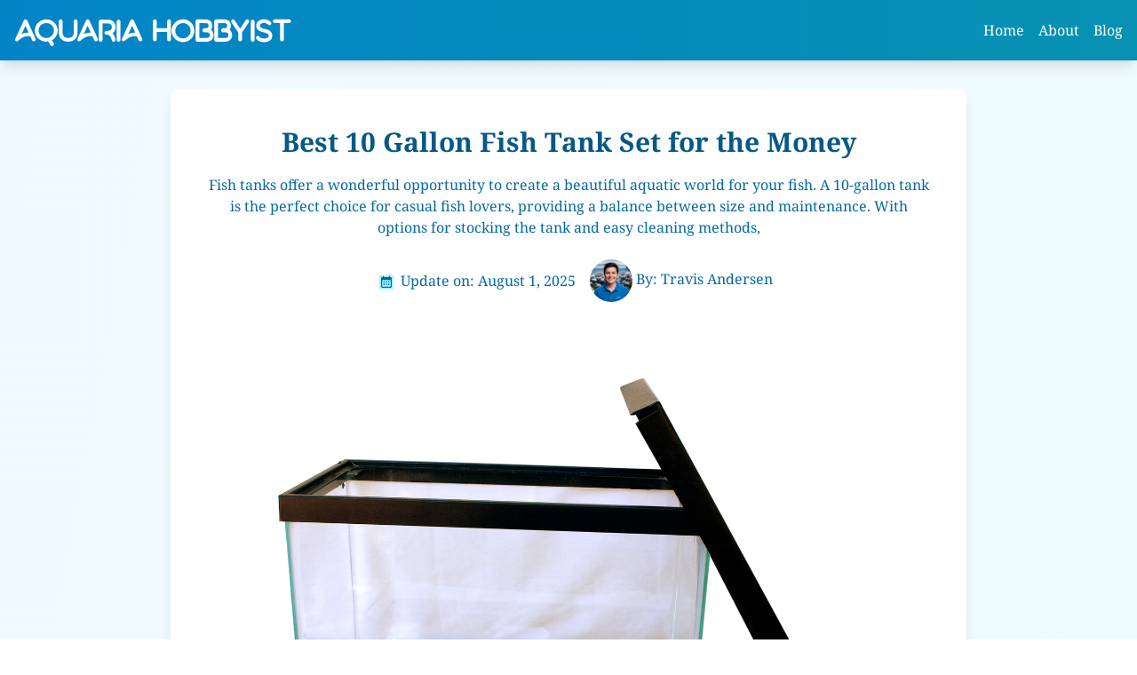

--- FILE ---
content_type: text/html
request_url: https://aquariahobbyist.com/blog/10-gallon-fish-tank/
body_size: 11923
content:
<!DOCTYPE html><html lang="en" data-astro-cid-gjtny2mx> <head><meta charset="UTF-8"><meta name="description" content="Fish tanks offer a wonderful opportunity to create a beautiful aquatic world for your fish. A 10-gallon tank is the perfect choice for casual fish lovers, providing a balance between size and maintenance. With options for stocking the tank and easy cleaning methods,"><meta name="viewport" content="width=device-width initial-scale=1.0 viewport-fit=cover "><link rel="icon" type="image/svg+xml" href="/favicon.svg"><meta name="generator" content="Astro v5.12.4"><!-- Social Media Meta Tags tags --><meta property="og:title" content="Best 10 Gallon Fish Tank Set for the Money | Aquaria Hobbyist"><meta property="og:description" content="Fish tanks offer a wonderful opportunity to create a beautiful aquatic world for your fish. A 10-gallon tank is the perfect choice for casual fish lovers, providing a balance between size and maintenance. With options for stocking the tank and easy cleaning methods,"><meta property="og:type" content="article"><meta property="og:url" content="https://aquariahobbyist.com/blog/10-gallon-fish-tank/"><meta name="twitter:card" content="summary_large_image"><title>Best 10 Gallon Fish Tank Set for the Money - 2025</title><meta name="astro-view-transitions-enabled" content="true"><meta name="astro-view-transitions-fallback" content="animate"><script type="module" src="/_astro/ClientRouter.astro_astro_type_script_index_0_lang.D98dxaWf.js"></script><link rel="preload" href="/fonts/noto-serif-v23-latin-ext-700.woff2" as="font" type="font/woff2" crossorigin><script type="application/ld+json">{"@context":"https://schema.org","@type":"Article","url":"https://aquariahobbyist.com/blog/10-gallon-fish-tank/","@id":"https://aquariahobbyist.com/blog/10-gallon-fish-tank/#article","headline":"Best 10 Gallon Fish Tank Set for the Money","image":"/_astro/10-gallon-Fish-Tank.C_bm5j3C.jpg","datePublished":"2017-06-04T00:00:00.000Z","dateCreated":"2017-06-04T00:00:00.000Z","dateModified":"August 1, 2025","description":"Fish tanks offer a wonderful opportunity to create a beautiful aquatic world for your fish. A 10-gallon tank is the perfect choice for casual fish lovers, providing a balance between size and maintenance. With options for stocking the tank and easy cleaning methods,","author":{"@type":"Person","@id":"#author","name":"Travis Andersen"},"publisher":{"@type":"Organization","name":"Aquaria Hobbyist","logo":{"@type":"ImageObject","url":"https://aquariahobbyist.com/logo.png"}}}</script><link rel="stylesheet" href="/_astro/travis-andersen.DBxg0KGz.css">
<style>.related-post-card[data-astro-cid-yf4km4ap]{display:block;text-decoration:none;color:inherit;height:100%;position:relative}.related-post-card[data-astro-cid-yf4km4ap] article[data-astro-cid-yf4km4ap]{display:flex;flex-direction:column;height:100%}.bg-size-200[data-astro-cid-yf4km4ap]{background-size:200% 100%}.animate-gradient-x[data-astro-cid-yf4km4ap]{animation:gradient-x 3s linear infinite}@keyframes gradient-x{0%{background-position:0% 0%}to{background-position:200% 0%}}.line-clamp-2[data-astro-cid-yf4km4ap]{display:-webkit-box;-webkit-line-clamp:2;-webkit-box-orient:vertical;overflow:hidden}.line-clamp-3[data-astro-cid-yf4km4ap]{display:-webkit-box;-webkit-line-clamp:3;-webkit-box-orient:vertical;overflow:hidden}.related-post-card[data-astro-cid-dpgbfi7r]{display:block;text-decoration:none;color:inherit;height:100%}.related-post-card[data-astro-cid-dpgbfi7r] article[data-astro-cid-dpgbfi7r]{display:flex;flex-direction:column;height:100%}.line-clamp-2[data-astro-cid-dpgbfi7r]{display:-webkit-box;-webkit-line-clamp:2;-webkit-box-orient:vertical;overflow:hidden}.line-clamp-3[data-astro-cid-dpgbfi7r]{display:-webkit-box;-webkit-line-clamp:3;-webkit-box-orient:vertical;overflow:hidden}.experience-box[data-astro-cid-gjtny2mx]{background-color:#f0f7ff;border-left:4px solid #005a9c;padding:1.5rem;margin:2rem 0;border-radius:0 8px 8px 0;box-shadow:0 2px 8px #0000000d}.experience-box[data-astro-cid-gjtny2mx] p[data-astro-cid-gjtny2mx] strong[data-astro-cid-gjtny2mx]{color:#005a9c;font-size:1.1em;display:block;margin-bottom:.75rem}body{font-family:"Noto Serif",serif}
</style></head> <body class="bg-gradient-to-br from-deep-blue-50 to-fresh-aqua-50 min-h-screen overflow-x-hidden" data-astro-cid-gjtny2mx> <header class="bg-gradient-to-r from-deep-blue-600 to-fresh-aqua-600 text-white shadow-lg"> <div class="container mx-auto px-4 py-3 md:py-4"> <div class="flex items-center justify-between"> <a href="/" class="text-2xl md:text-3xl font-bold font-display hover:text-vibrant-coral-300 transition-colors duration-200">
Aquaria Hobbyist
</a> <nav class="hidden md:flex space-x-4"> <a href="/" title="Aquaria Hobbyist Homepage" class="hover:text-vibrant-coral-300 transition-colors duration-200">Home</a> <a href="/about/" title="About Us" class="hover:text-vibrant-coral-300 transition-colors duration-200">About</a> <a href="/blog/" title="Blog" class="hover:text-vibrant-coral-300 transition-colors duration-200">Blog</a> </nav> <button id="menu-button" class="md:hidden text-white focus:outline-none" aria-label="Open menu"> <svg id="menu-icon" xmlns="http://www.w3.org/2000/svg" width="24" height="24" viewBox="0 0 24 24" fill="none" stroke="currentColor" stroke-width="2" stroke-linecap="round" stroke-linejoin="round" class="lucide lucide-menu"><line x1="4" x2="20" y1="12" y2="12"></line><line x1="4" x2="20" y1="6" y2="6"></line><line x1="4" x2="20" y1="18" y2="18"></line></svg> <svg id="close-icon" xmlns="http://www.w3.org/2000/svg" width="24" height="24" viewBox="0 0 24 24" fill="none" stroke="currentColor" stroke-width="2" stroke-linecap="round" stroke-linejoin="round" class="lucide lucide-x hidden"><line x1="18" x2="6" y1="6" y2="18"></line><line x1="6" x2="18" y1="6" y2="18"></line></svg> </button> </div> </div> <nav id="mobile-menu" class="hidden md:hidden bg-deep-blue-700 px-4 py-2"> <a href="/" class="block py-2 hover:text-vibrant-coral-300 transition-colors duration-200">Home</a> <a href="/about" class="block py-2 hover:text-vibrant-coral-300 transition-colors duration-200">About</a> <a href="/blog" class="block py-2 hover:text-vibrant-coral-300 transition-colors duration-200">Blog</a> </nav> </header> <script type="module">const e=document.querySelector(".mobile-menu"),o=document.querySelector(".menu-icon"),n=document.querySelector(".close-icon");e&&o&&n?(e.classList.toggle("hidden"),o.classList.toggle("hidden"),n.classList.toggle("hidden")):console.error("One or more elements are not found in the DOM.");</script> <main class="container mx-auto mt-8 px-4l max-w-4xl" data-astro-cid-gjtny2mx> <article class="main-article bg-white rounded-lg shadow-lg p-6 md:p-10 overflow-x-hidden" data-astro-cid-gjtny2mx> <h1 class="text-3xl font-bold mb-4 text-deep-blue-800 font-sans leading-10 text-center mx-auto" data-astro-cid-gjtny2mx> Best 10 Gallon Fish Tank Set for the Money </h1> <div class="flex justify-center items-center text-deep-blue-700 mb-6" data-astro-cid-gjtny2mx> <span class="text-center" data-astro-cid-gjtny2mx>Fish tanks offer a wonderful opportunity to create a beautiful aquatic world for your fish. A 10-gallon tank is the perfect choice for casual fish lovers, providing a balance between size and maintenance. With options for stocking the tank and easy cleaning methods,</span> </div> <div class="flex justify-center items-center text-center text-deep-blue-700 mb-6" data-astro-cid-gjtny2mx> <p data-astro-cid-gjtny2mx><span class="ml-4 inline" data-astro-cid-gjtny2mx> <svg width="1em" height="1em" class="inline bg-fresh-aqua-200" data-astro-cid-gjtny2mx="true" data-icon="mdi:calendar-month">   <symbol id="ai:mdi:calendar-month" viewBox="0 0 24 24"><path fill="currentColor" d="M9 10v2H7v-2zm4 0v2h-2v-2zm4 0v2h-2v-2zm2-7a2 2 0 0 1 2 2v14a2 2 0 0 1-2 2H5a2 2 0 0 1-2-2V5a2 2 0 0 1 2-2h1V1h2v2h8V1h2v2zm0 16V8H5v11zM9 14v2H7v-2zm4 0v2h-2v-2zm4 0v2h-2v-2z"/></symbol><use href="#ai:mdi:calendar-month"></use>  </svg>&nbsp;
		Update on: August 1, 2025 </span></p> <span class="ml-4" data-astro-cid-gjtny2mx> <picture data-astro-cid-gjtny2mx="true"> <source srcset="/_astro/travis-andersen-author-image.CVfnAD4I.webp" type="image/webp">  <img src="/_astro/travis-andersen-author-image.CVfnAD4I.webp" alt="Travis Andersen" loading="eager" decoding="async" data-astro-cid-gjtny2mx="true" fetchpriority="auto" width="48" height="48" class="inline rounded-full"> </picture>
By: <a href="/about/authors/travis-andersen/" title="Travis Andersen" rel="author" class="" data-astro-cid-gjtny2mx> Travis Andersen </a> </span> </div> <div class="flex justify-center items-center  mb-6" data-astro-cid-gjtny2mx> <picture data-astro-cid-gjtny2mx="true"> <source srcset="/_astro/10-gallon-Fish-Tank.C_bm5j3C.jpg" type="image/webp"><source srcset="/_astro/10-gallon-Fish-Tank.C_bm5j3C.jpg" type="image/avif">  <img src="/_astro/10-gallon-Fish-Tank.C_bm5j3C.jpg" alt="Best 10 Gallon Fish Tank Set for the Money" loading="eager" decoding="async" data-astro-cid-gjtny2mx="true" fetchpriority="auto" width="1600" height="1067"> </picture> </div> <div class="main-content container prose prose-lg mx-auto max-w-4xl " data-astro-cid-gjtny2mx>  <p>Fish make for great pets. They are low maintenance, attractive, inexpensive in most cases, and most landlords allow them over dogs and cats. In order to make your own aquatic world for your fish to live in you will first need a fish tank.</p>
<p>Fish tanks come in almost every size and shape, from tiny half gallon tanks for gold fish and beta fish, to zoo style fish tanks that can house small whales.</p>
<p>For the casual fish lover, a 10 gallon fish tank is the perfect choice.</p>
<p>A 10 gallon tank can fit perfectly on a desk or stand, and is the perfect balance between size and maintenance. Larger fish tanks can be nearly impossible to clean effectively because in order to clean it easily, the water needs to be occasionally removed. The 10 gallon size also makes the tanks perfect for office decorations, since they can fit nicely onto a desk in a cubicle type setting.</p>
<h2 id="best-10-gallon-fish-tank---top-7-recommendations">Best 10 Gallon Fish Tank - Top 7 Recommendations</h2>
<ol>
<li><a href="https://amzn.to/49Tv0JG">Tetra LED Complete Aquarium</a></li>
<li><a href="https://amzn.to/48P7FaZ">Marina LED Aquarium Kit</a></li>
<li><a href="https://amzn.to/43f1ewB">GloFish Aquarium Fish Tank Kit</a></li>
<li><a href="https://amzn.to/3IEmkuI">LAQUAL Rimless Clear Glass Fish Tank</a></li>
<li><a href="https://amzn.to/492RyGY">Fluval Flex 9 Aquarium Kit</a></li>
<li><a href="https://amzn.to/4ceNTIM">Hygger Horizon LED Glass Aquarium Kit</a></li>
<li><a href="https://www.petsupermarket.com/fish/supplies/aquariums-starter-kits/starter-kits/marineland-10-gallon-bio-wheel-led-aquarium-kit/474350234.html">Marineland 10-Gallon Bio-Wheel LED Aquarium Kit</a></li>
</ol>
<h2 id="stocking-options-for-a-10-gallon-fish-tank">Stocking Options For a 10 Gallon Fish Tank</h2>
<p>Here’s a list of the best fish to keep in a 10-gallon fish tank:</p>
<ul>
<li>Guppies and Endlers Livebearers</li>
<li>Small tetras like Ember or Neon Tetras</li>
<li>Dwarf rasboras like Chili Rasboras</li>
<li>Otocinclus Catfish (school of 6+)</li>
<li>Dwarf Corydoras Catfish</li>
<li>Betta fish (alone or with small peaceful tankmates)</li>
<li>Shrimp like Red Cherry Shrimp or Ghost Shrimp</li>
<li>Dwarf Crayfish or Pom Pom Crabs (alone or with fast small fish)</li>
</ul>
<h2 id="10-gallon-fish-tank-measurements">10 Gallon Fish Tank Measurements</h2>
<p>The typical 10 gallon fish tank size is 20 wide, 12 tall, and 10 thick. These are roughly the same dimensions as a medium sized microwave. Hopefully this gives you a good image of exactly how many places you could place the fish tank.</p>
<p>There are also standardized fish tank stands that can be bought for your tank, if you want it to set separate from other furniture. The stands are often pieces of furniture themselves, made with fine craftsmanship and offer places to store items like fish food and chemicals.</p>
<p>After purchasing your 10 gallon fish tank, you need to decide whether or not you want it to be <a href="https://aquariahobbyist.com/setup-freshwater-aquariums/">freshwater</a> or <a href="https://aquariahobbyist.com/saltwater-aquarium-setup/">saltwater</a>. Generally a freshwater fish tank is much easier to deal with, the drawback being the fish are for the most part less colorful.</p>
<p>Saltwater tanks on the other hand make great homes for live coral, sea amenities, starfish, crabs, and other exotic aquarium life.</p>
<p>Keep in mind that usually the more exotic the animal, the more work you will have to put in to maintain their health. Saltwater tanks require constant monitoring of chemical levels such as <a href="https://aquariahobbyist.com/aquarium-water-chemistry/ph-level/">pH</a>, salt content, <a href="https://aquariahobbyist.com/reduce-ammonia-marine-aquariums/">Ammonia</a>, <a href="https://aquariahobbyist.com/aquarium-water-chemistry/lower-nitrate-levels/">Nitrate</a>, <a href="https://aquariahobbyist.com/aquarium-water-chemistry/lower-nitrite/">Nitrites</a>, and chlorine levels. Too much or too little of any certain chemical and your entire fish tank population can fall ill or die.</p>
<p>Freshwater tanks on the other hand require much less work. To clean the tank, simply spoon out your fish, set them in a bowl of water, and scrub the tanks, rocks, and anything else in the tank, refill it with water and put your fish back.</p>
<p>The downside to freshwater fish tanks are the types of fish you can put in them. Freshwater fish tends to be less attractive than fish native to coral reefs.</p>
<h3 id="how-much-does-a-10-gallon-fish-tank-weigh-with-water">How Much Does a 10-Gallon Fish Tank Weigh With Water?</h3>
<p>A filled 10 gallon aquarium weighs about 111 pounds . This includes the weight of the water, tank, gravel, etc. Water weighs about 8.34 pounds per gallon. So 10 gallons of just the water would weigh around 83.4 pounds. The empty glass tank itself weighs around 11 pounds for a standard 20” x 10” x 12” sized 10-gallon aquarium. <a href="https://aquariahobbyist.com/acrylic-aquarium/">Acrylic tanks</a> weigh somewhat less than glass tanks of the same volume.</p>
<h2 id="why-consider-a-10-gallon-fish-tank">Why Consider a 10 Gallon Fish Tank</h2>
<p>A 10 gallon aquarium is a very nice size to have. They are small enough to fit comfortably in a bedroom, the living room of a small apartment or even on a kitchen counter. They are also inexpensive, from about $10 on up to $40 for an aquarium with everything but the fish included.</p>
<p>A 10 gallon aquarium is also one of the lightest weights that you can get, making it suitable to be supported by a sturdy table. That means you can easily move it should you tire of it in one room or want a different location.</p>
<h3 id="easy-to-clean">Easy to clean</h3>
<p>A 10 gallon aquarium is very easy to clean, too. By getting an under gravel filter you’ll only have to thoroughly clean it about once a month, which means rinsing the gravel, scrubbing the sides and changing the water before returning the fish to their home. You should be sure to have a supply of water ready that has sat for 24 hours so that all the chemicals have evaporated.</p>
<p>10 gallons is quite a bit of water, but draining the tank with a siphon is easy. Just move the tank to an area with a sink, get a tub and siphon the water down the drain.</p>
<p>For a beginner, all you really need to start a tank is a 10 gallon fish tank, water, fish, and a pump. The pump serves to help add oxygen to the water. Rocks are often added to the bottom for aesthetics and to help hide and dissolve the fish droppings.</p>
<p>If you browse online or at a local fish store you will notice thousands of other fun decorations like little ceramic castles and divers you can put into your tank to give it life and a story. In my opinion this is the greatest part of owning an aquarium, you are making a fun little world for your fish to live in. You can find fish tanks at your local pet store, or many online shops.</p>
<h2 id="the-downsides-of-a-10-gallon-fish-tank">The Downsides of a 10 Gallon Fish Tank</h2>
<p><img alt="10 gallon fish tank stand" loading="lazy" decoding="async" fetchpriority="auto" width="300" height="279" src="/_astro/10-gallon-fish-tank-size-300x279.CdqiL4iH_ZaOoOL.webp" ></p>
<p>There are a few disadvantages to a 10 gallon aquarium.</p>
<p>A healthy aquarium should have no more than one fish per gallon so you will be limited in your choices. You will need to stock it with fish that stay small.</p>
<p>Many of the more active fish such as Swordtails and Zebras won’t have enough space and tend to get nervous or aggressive in a 10 gallon aquarium.</p>
<p>Since it is one of the smallest tanks the temperature is affected rapidly; if your heater should malfunction you won’t have long until the water becomes too cold for your fish to live in.</p>
<p>Also, any pollutants or <a href="https://aquariahobbyist.com/aquarium-water-chemistry/">chemical imbalances</a> will affect the fish very quickly.</p>
<p>Cardinal or Neon tetras are a very good fit for an aquarium of this size. They are small schooling fish so they will add movement and brilliant color to your tank. A couple of fancy male guppies will enjoy that size tank, as will a few Rose Barbs or Mollies. Mollies are beautiful fish whose velvety black color add a lot to a tank but unless you want dozens of them within a very short time, confine yourself to either males or females!</p>
<p>You don’t have to confine yourself to a rectangular 10 gallon aquarium, either. You can get them in a hexagon shape, with a bow front which is quite attractive and even round. They come in acrylic or glass. With an attractive stand, a pleasing color variation of fish and a nice background your aquarium will be a real showpiece!</p>
<h3 id="how-often-should-you-clean-a-10-gallon-fish-tank">How Often Should You Clean a 10-Gallon Fish Tank?</h3>
<p>A 10 gallon fish tank should undergo a partial water change of 25-30% every 7-10 days. This helps remove excess waste, replenish essential minerals, and maintain optimal water quality. However, the frequency may vary depending on factors such as the number of fish, the type of fish, the presence of live plants, and the efficiency of your filtration system.</p>
<p>\[su_divider top=“no” style=“double” divider_color=“#f57a21” link_color=“#f70b20” size=“5” margin=“25”\]</p>
<p>\[su_row class=“alsoon”\]</p>
<p>\[su_column size=“1/2”\]</p>
<p><a href="https://aquariahobbyist.com/about-aquarist/"><strong>More for Aquaria Hobbyists</strong></a></p>
<p>\[su_list icon=“icon: location-arrow” icon_color=“#e76507”\]</p>
<ul>
<li><a href="https://aquariahobbyist.com/acrylic-aquarium/">Best Acrylic Aquariums</a></li>
<li><a href="https://aquariahobbyist.com/75-gallon-aquarium/">Best 75 Gallon Aquariums</a></li>
<li><a href="https://aquariahobbyist.com/55-gallon-fish-tank/">Best 55 Gallon Aquarium</a></li>
<li><a href="https://aquariahobbyist.com/20-gallon-fish-tank/">20 Gallon Fish Tank</a></li>
<li><a href="https://aquariahobbyist.com/10-gallon-fish-tank/">10 Gallon Fish Tank</a></li>
<li><a href="https://aquariahobbyist.com/aquarium-fish-disease-treatment/">Disease Treatment</a></li>
<li><a href="https://aquariahobbyist.com/fish-photography/">Fish Photography</a></li>
<li><a href="https://aquariahobbyist.com/fish-nutrition/">Fish Nutrition</a></li>
<li><a href="https://aquariahobbyist.com/beginners-aquarium-guide/">Beginners Guide</a></li>
<li><a href="https://aquariahobbyist.com/setup-freshwater-aquariums/">Best Freshwater Fish Tank</a></li>
</ul>
<p>\[/su_list\]</p>
<p>\[/su_column\]</p>
<p><a href="https://aquariahobbyist.com/saltwater-tank-setup-checklist/"><strong>Saltwater Aquarium Checklist</strong></a></p>
<p>\[su_column size=“1/2”\]</p>
<p>\[su_list icon=“icon: location-arrow” icon_color=“#e76507”\]</p>
<ul>
<li><a href="https://aquariahobbyist.com/saltwater-fish-tank-size/">Best Saltwater Fish Tank Size</a></li>
<li><a href="https://aquariahobbyist.com/saltwater-tank-setup-checklist/">Saltwater Aquarium Checklist</a></li>
<li><a href="https://aquariahobbyist.com/ich-treatment/">Treating Itch</a></li>
<li><a href="https://aquariahobbyist.com/reduce-ammonia-marine-aquariums/">How to Reduce Ammonia</a></li>
<li><a href="https://aquariahobbyist.com/saltwater-aquarium-setup/">Saltwater Aquarium for Beginners</a></li>
<li><a href="https://aquariahobbyist.com/best-fish-tanks/">Best Aquarium Kits</a></li>
<li><a href="https://aquariahobbyist.com/why-aquarium-filter/">Aquarium Filters</a></li>
<li><a href="https://aquariahobbyist.com/aquarium-plants/">About Aquarium Plants</a></li>
<li><a href="https://aquariahobbyist.com/understanding-aquarium-filtration/">Understanding Aquarium Filtration</a></li>
<li><a href="https://aquariahobbyist.com/best-aquarium-filters/">Best Aquarium Filters Buying Guide</a></li>
</ul>
<p>\[/su_list\]</p>
<p>\[/su_column\] \[/su_row\]</p>  </div> </article> <!-- Related Posts Section --> <section class="related-posts my-16" data-astro-cid-dpgbfi7r><h2 class="text-2xl font-bold text-deep-blue-800 font-display mb-8 relative inline-block" data-astro-cid-dpgbfi7r>Related Articles<span class="absolute bottom-0 left-0 w-full h-1 bg-gradient-to-r from-fresh-aqua-400 to-vibrant-coral-400 transform scale-x-100 origin-left transition-transform" data-astro-cid-dpgbfi7r></span></h2><div class="related-posts-grid grid grid-cols-1 md:grid-cols-3 gap-6" data-astro-cid-dpgbfi7r><a href="/blog/10-gallon-fish-tank/" class="related-post-card group" data-aos="fade-up" data-aos-delay="100" data-astro-cid-yf4km4ap> <article class="bg-white rounded-xl overflow-hidden shadow-lg h-full transform transition-all duration-300 hover:shadow-2xl hover:-translate-y-2 relative backdrop-blur-sm" data-astro-cid-yf4km4ap> <!-- Glowing top border that animates on hover --> <div class="absolute top-0 left-0 w-full h-1 bg-gradient-to-r from-fresh-aqua-400 via-vibrant-coral-400 to-fresh-aqua-400 bg-size-200 animate-gradient-x" data-astro-cid-yf4km4ap></div> <!-- Hover glow effect --> <div class="absolute inset-0 opacity-0 group-hover:opacity-100 transition-opacity duration-300 bg-gradient-to-r from-fresh-aqua-400/10 to-vibrant-coral-400/10 rounded-xl blur-xl -z-10" data-astro-cid-yf4km4ap></div> <!-- Image container with overlay --> <div class="related-post-image h-48 overflow-hidden relative" data-astro-cid-yf4km4ap> <picture data-astro-cid-yf4km4ap="true"> <source srcset="/_astro/10-gallon-Fish-Tank.C_bm5j3C.jpg" type="image/webp"><source srcset="/_astro/10-gallon-Fish-Tank.C_bm5j3C.jpg" type="image/avif">  <img src="/_astro/10-gallon-Fish-Tank.C_bm5j3C.jpg" alt="Best 10 Gallon Fish Tank Set for the Money" loading="lazy" data-astro-cid-yf4km4ap="true" decoding="async" fetchpriority="auto" width="1600" height="1067" class="w-full h-full object-cover transform transition-transform duration-500 group-hover:scale-110"> </picture> <div class="absolute inset-0 bg-gradient-to-t from-deep-blue-900/80 to-transparent opacity-60 group-hover:opacity-40 transition-opacity duration-300" data-astro-cid-yf4km4ap></div> <!-- Category tag (if available) --> <div class="absolute top-3 right-3 bg-fresh-aqua-600/90 text-white text-xs px-3 py-1 rounded-full backdrop-blur-sm" data-astro-cid-yf4km4ap> Fish Keeping </div> </div> <!-- Content --> <div class="p-5 flex flex-col justify-between flex-grow" data-astro-cid-yf4km4ap> <div data-astro-cid-yf4km4ap> <h3 class="text-lg font-semibold text-deep-blue-700 mb-2 line-clamp-2 group-hover:text-fresh-aqua-600 transition-colors" data-astro-cid-yf4km4ap> Best 10 Gallon Fish Tank Set for the Money </h3> <p class="text-deep-blue-600 text-sm line-clamp-3 mb-3" data-astro-cid-yf4km4ap> Fish tanks offer a wonderful opportunity to create a beautiful aquatic world for your fish. A 10-gallon tank is the perfect choice for casual fish lovers, providing a balance between size and maintenance. With options for stocking the tank and easy cleaning methods, </p> </div> <!-- Footer with date and read more --> <div class="mt-auto pt-3 border-t border-fresh-aqua-100 flex justify-between items-center" data-astro-cid-yf4km4ap> <div class="flex items-center" data-astro-cid-yf4km4ap> <svg xmlns="http://www.w3.org/2000/svg" class="h-4 w-4 text-deep-blue-500 mr-1" fill="none" viewBox="0 0 24 24" stroke="currentColor" data-astro-cid-yf4km4ap> <path stroke-linecap="round" stroke-linejoin="round" stroke-width="2" d="M8 7V3m8 4V3m-9 8h10M5 21h14a2 2 0 002-2V7a2 2 0 00-2-2H5a2 2 0 00-2 2v12a2 2 0 002 2z" data-astro-cid-yf4km4ap></path> </svg> <span class="text-xs text-deep-blue-500" data-astro-cid-yf4km4ap> Jun 4, 2017 </span> </div> <span class="text-fresh-aqua-600 font-medium text-sm inline-flex items-center group-hover:translate-x-1 transition-transform" data-astro-cid-yf4km4ap>
Read more
<svg xmlns="http://www.w3.org/2000/svg" class="h-4 w-4 ml-1" fill="none" viewBox="0 0 24 24" stroke="currentColor" data-astro-cid-yf4km4ap> <path stroke-linecap="round" stroke-linejoin="round" stroke-width="2" d="M14 5l7 7m0 0l-7 7m7-7H3" data-astro-cid-yf4km4ap></path> </svg> </span> </div> </div> </article> </a> <a href="/blog/20-gallon-fish-tank/" class="related-post-card group" data-aos="fade-up" data-aos-delay="200" data-astro-cid-yf4km4ap> <article class="bg-white rounded-xl overflow-hidden shadow-lg h-full transform transition-all duration-300 hover:shadow-2xl hover:-translate-y-2 relative backdrop-blur-sm" data-astro-cid-yf4km4ap> <!-- Glowing top border that animates on hover --> <div class="absolute top-0 left-0 w-full h-1 bg-gradient-to-r from-fresh-aqua-400 via-vibrant-coral-400 to-fresh-aqua-400 bg-size-200 animate-gradient-x" data-astro-cid-yf4km4ap></div> <!-- Hover glow effect --> <div class="absolute inset-0 opacity-0 group-hover:opacity-100 transition-opacity duration-300 bg-gradient-to-r from-fresh-aqua-400/10 to-vibrant-coral-400/10 rounded-xl blur-xl -z-10" data-astro-cid-yf4km4ap></div> <!-- Image container with overlay --> <div class="related-post-image h-48 overflow-hidden relative" data-astro-cid-yf4km4ap> <picture data-astro-cid-yf4km4ap="true"> <source srcset="/_astro/20-Gallon-Fish-Tank.DBtaFRex.jpg" type="image/webp"><source srcset="/_astro/20-Gallon-Fish-Tank.DBtaFRex.jpg" type="image/avif">  <img src="/_astro/20-Gallon-Fish-Tank.DBtaFRex.jpg" alt="Best 20 Gallon Long Aquarium" loading="lazy" data-astro-cid-yf4km4ap="true" decoding="async" fetchpriority="auto" width="736" height="552" class="w-full h-full object-cover transform transition-transform duration-500 group-hover:scale-110"> </picture> <div class="absolute inset-0 bg-gradient-to-t from-deep-blue-900/80 to-transparent opacity-60 group-hover:opacity-40 transition-opacity duration-300" data-astro-cid-yf4km4ap></div> <!-- Category tag (if available) --> <div class="absolute top-3 right-3 bg-fresh-aqua-600/90 text-white text-xs px-3 py-1 rounded-full backdrop-blur-sm" data-astro-cid-yf4km4ap> Fish Keeping </div> </div> <!-- Content --> <div class="p-5 flex flex-col justify-between flex-grow" data-astro-cid-yf4km4ap> <div data-astro-cid-yf4km4ap> <h3 class="text-lg font-semibold text-deep-blue-700 mb-2 line-clamp-2 group-hover:text-fresh-aqua-600 transition-colors" data-astro-cid-yf4km4ap> Best 20 Gallon Long Aquarium </h3> <p class="text-deep-blue-600 text-sm line-clamp-3 mb-3" data-astro-cid-yf4km4ap> Welcome to the world of aquariums! I understand that choosing the right 20-gallon aquarium can feel overwhelming, but fear not, I am here to help. From beginner-friendly kits to advanced setups, I&#39;ve compiled a list of the top </p> </div> <!-- Footer with date and read more --> <div class="mt-auto pt-3 border-t border-fresh-aqua-100 flex justify-between items-center" data-astro-cid-yf4km4ap> <div class="flex items-center" data-astro-cid-yf4km4ap> <svg xmlns="http://www.w3.org/2000/svg" class="h-4 w-4 text-deep-blue-500 mr-1" fill="none" viewBox="0 0 24 24" stroke="currentColor" data-astro-cid-yf4km4ap> <path stroke-linecap="round" stroke-linejoin="round" stroke-width="2" d="M8 7V3m8 4V3m-9 8h10M5 21h14a2 2 0 002-2V7a2 2 0 00-2-2H5a2 2 0 00-2 2v12a2 2 0 002 2z" data-astro-cid-yf4km4ap></path> </svg> <span class="text-xs text-deep-blue-500" data-astro-cid-yf4km4ap> Jun 4, 2017 </span> </div> <span class="text-fresh-aqua-600 font-medium text-sm inline-flex items-center group-hover:translate-x-1 transition-transform" data-astro-cid-yf4km4ap>
Read more
<svg xmlns="http://www.w3.org/2000/svg" class="h-4 w-4 ml-1" fill="none" viewBox="0 0 24 24" stroke="currentColor" data-astro-cid-yf4km4ap> <path stroke-linecap="round" stroke-linejoin="round" stroke-width="2" d="M14 5l7 7m0 0l-7 7m7-7H3" data-astro-cid-yf4km4ap></path> </svg> </span> </div> </div> </article> </a> <a href="/blog/55-gallon-fish-tank/" class="related-post-card group" data-aos="fade-up" data-aos-delay="300" data-astro-cid-yf4km4ap> <article class="bg-white rounded-xl overflow-hidden shadow-lg h-full transform transition-all duration-300 hover:shadow-2xl hover:-translate-y-2 relative backdrop-blur-sm" data-astro-cid-yf4km4ap> <!-- Glowing top border that animates on hover --> <div class="absolute top-0 left-0 w-full h-1 bg-gradient-to-r from-fresh-aqua-400 via-vibrant-coral-400 to-fresh-aqua-400 bg-size-200 animate-gradient-x" data-astro-cid-yf4km4ap></div> <!-- Hover glow effect --> <div class="absolute inset-0 opacity-0 group-hover:opacity-100 transition-opacity duration-300 bg-gradient-to-r from-fresh-aqua-400/10 to-vibrant-coral-400/10 rounded-xl blur-xl -z-10" data-astro-cid-yf4km4ap></div> <!-- Image container with overlay --> <div class="related-post-image h-48 overflow-hidden relative" data-astro-cid-yf4km4ap> <picture data-astro-cid-yf4km4ap="true"> <source srcset="/_astro/best-55-gallon-fish-tank.ESdli20f.jpg" type="image/webp"><source srcset="/_astro/best-55-gallon-fish-tank.ESdli20f.jpg" type="image/avif">  <img src="/_astro/best-55-gallon-fish-tank.ESdli20f.jpg" alt="Best 55 Gallon Fish Tank: Top 10 Aquarium Reviews" loading="lazy" data-astro-cid-yf4km4ap="true" decoding="async" fetchpriority="auto" width="635" height="407" class="w-full h-full object-cover transform transition-transform duration-500 group-hover:scale-110"> </picture> <div class="absolute inset-0 bg-gradient-to-t from-deep-blue-900/80 to-transparent opacity-60 group-hover:opacity-40 transition-opacity duration-300" data-astro-cid-yf4km4ap></div> <!-- Category tag (if available) --> <div class="absolute top-3 right-3 bg-fresh-aqua-600/90 text-white text-xs px-3 py-1 rounded-full backdrop-blur-sm" data-astro-cid-yf4km4ap> Fish Keeping </div> </div> <!-- Content --> <div class="p-5 flex flex-col justify-between flex-grow" data-astro-cid-yf4km4ap> <div data-astro-cid-yf4km4ap> <h3 class="text-lg font-semibold text-deep-blue-700 mb-2 line-clamp-2 group-hover:text-fresh-aqua-600 transition-colors" data-astro-cid-yf4km4ap> Best 55 Gallon Fish Tank: Top 10 Aquarium Reviews </h3> <p class="text-deep-blue-600 text-sm line-clamp-3 mb-3" data-astro-cid-yf4km4ap> If you&#39;re in search of a fish tank to accommodate multiple fish species, plants, and decorations, a 55-gallon fish tank is a wonderful choice. It provides ample space for your aquatic pets to thrive and allows you to unleash your creativity by </p> </div> <!-- Footer with date and read more --> <div class="mt-auto pt-3 border-t border-fresh-aqua-100 flex justify-between items-center" data-astro-cid-yf4km4ap> <div class="flex items-center" data-astro-cid-yf4km4ap> <svg xmlns="http://www.w3.org/2000/svg" class="h-4 w-4 text-deep-blue-500 mr-1" fill="none" viewBox="0 0 24 24" stroke="currentColor" data-astro-cid-yf4km4ap> <path stroke-linecap="round" stroke-linejoin="round" stroke-width="2" d="M8 7V3m8 4V3m-9 8h10M5 21h14a2 2 0 002-2V7a2 2 0 00-2-2H5a2 2 0 00-2 2v12a2 2 0 002 2z" data-astro-cid-yf4km4ap></path> </svg> <span class="text-xs text-deep-blue-500" data-astro-cid-yf4km4ap> Jun 4, 2017 </span> </div> <span class="text-fresh-aqua-600 font-medium text-sm inline-flex items-center group-hover:translate-x-1 transition-transform" data-astro-cid-yf4km4ap>
Read more
<svg xmlns="http://www.w3.org/2000/svg" class="h-4 w-4 ml-1" fill="none" viewBox="0 0 24 24" stroke="currentColor" data-astro-cid-yf4km4ap> <path stroke-linecap="round" stroke-linejoin="round" stroke-width="2" d="M14 5l7 7m0 0l-7 7m7-7H3" data-astro-cid-yf4km4ap></path> </svg> </span> </div> </div> </article> </a> <a href="/blog/75-gallon-aquarium/" class="related-post-card group" data-aos="fade-up" data-aos-delay="400" data-astro-cid-yf4km4ap> <article class="bg-white rounded-xl overflow-hidden shadow-lg h-full transform transition-all duration-300 hover:shadow-2xl hover:-translate-y-2 relative backdrop-blur-sm" data-astro-cid-yf4km4ap> <!-- Glowing top border that animates on hover --> <div class="absolute top-0 left-0 w-full h-1 bg-gradient-to-r from-fresh-aqua-400 via-vibrant-coral-400 to-fresh-aqua-400 bg-size-200 animate-gradient-x" data-astro-cid-yf4km4ap></div> <!-- Hover glow effect --> <div class="absolute inset-0 opacity-0 group-hover:opacity-100 transition-opacity duration-300 bg-gradient-to-r from-fresh-aqua-400/10 to-vibrant-coral-400/10 rounded-xl blur-xl -z-10" data-astro-cid-yf4km4ap></div> <!-- Image container with overlay --> <div class="related-post-image h-48 overflow-hidden relative" data-astro-cid-yf4km4ap> <picture data-astro-cid-yf4km4ap="true"> <source srcset="/_astro/75-gallon-aquarium.CpIXexLa.jpg" type="image/webp"><source srcset="/_astro/75-gallon-aquarium.CpIXexLa.jpg" type="image/avif">  <img src="/_astro/75-gallon-aquarium.CpIXexLa.jpg" alt="Best 75 Gallon Aquarium" loading="lazy" data-astro-cid-yf4km4ap="true" decoding="async" fetchpriority="auto" width="1280" height="720" class="w-full h-full object-cover transform transition-transform duration-500 group-hover:scale-110"> </picture> <div class="absolute inset-0 bg-gradient-to-t from-deep-blue-900/80 to-transparent opacity-60 group-hover:opacity-40 transition-opacity duration-300" data-astro-cid-yf4km4ap></div> <!-- Category tag (if available) --> <div class="absolute top-3 right-3 bg-fresh-aqua-600/90 text-white text-xs px-3 py-1 rounded-full backdrop-blur-sm" data-astro-cid-yf4km4ap> Hobbies </div> </div> <!-- Content --> <div class="p-5 flex flex-col justify-between flex-grow" data-astro-cid-yf4km4ap> <div data-astro-cid-yf4km4ap> <h3 class="text-lg font-semibold text-deep-blue-700 mb-2 line-clamp-2 group-hover:text-fresh-aqua-600 transition-colors" data-astro-cid-yf4km4ap> Best 75 Gallon Aquarium </h3> <p class="text-deep-blue-600 text-sm line-clamp-3 mb-3" data-astro-cid-yf4km4ap> If you love spending time with aquatic life, a 75-gallon aquarium is a great choice! With ample space for beautiful marine landscapes and the capacity for up to 75 1&quot; fish or 37 2&quot; fish, you&#39;ll have </p> </div> <!-- Footer with date and read more --> <div class="mt-auto pt-3 border-t border-fresh-aqua-100 flex justify-between items-center" data-astro-cid-yf4km4ap> <div class="flex items-center" data-astro-cid-yf4km4ap> <svg xmlns="http://www.w3.org/2000/svg" class="h-4 w-4 text-deep-blue-500 mr-1" fill="none" viewBox="0 0 24 24" stroke="currentColor" data-astro-cid-yf4km4ap> <path stroke-linecap="round" stroke-linejoin="round" stroke-width="2" d="M8 7V3m8 4V3m-9 8h10M5 21h14a2 2 0 002-2V7a2 2 0 00-2-2H5a2 2 0 00-2 2v12a2 2 0 002 2z" data-astro-cid-yf4km4ap></path> </svg> <span class="text-xs text-deep-blue-500" data-astro-cid-yf4km4ap> Jun 4, 2017 </span> </div> <span class="text-fresh-aqua-600 font-medium text-sm inline-flex items-center group-hover:translate-x-1 transition-transform" data-astro-cid-yf4km4ap>
Read more
<svg xmlns="http://www.w3.org/2000/svg" class="h-4 w-4 ml-1" fill="none" viewBox="0 0 24 24" stroke="currentColor" data-astro-cid-yf4km4ap> <path stroke-linecap="round" stroke-linejoin="round" stroke-width="2" d="M14 5l7 7m0 0l-7 7m7-7H3" data-astro-cid-yf4km4ap></path> </svg> </span> </div> </div> </article> </a> <a href="/blog/acrylic-aquarium/" class="related-post-card group" data-aos="fade-up" data-aos-delay="500" data-astro-cid-yf4km4ap> <article class="bg-white rounded-xl overflow-hidden shadow-lg h-full transform transition-all duration-300 hover:shadow-2xl hover:-translate-y-2 relative backdrop-blur-sm" data-astro-cid-yf4km4ap> <!-- Glowing top border that animates on hover --> <div class="absolute top-0 left-0 w-full h-1 bg-gradient-to-r from-fresh-aqua-400 via-vibrant-coral-400 to-fresh-aqua-400 bg-size-200 animate-gradient-x" data-astro-cid-yf4km4ap></div> <!-- Hover glow effect --> <div class="absolute inset-0 opacity-0 group-hover:opacity-100 transition-opacity duration-300 bg-gradient-to-r from-fresh-aqua-400/10 to-vibrant-coral-400/10 rounded-xl blur-xl -z-10" data-astro-cid-yf4km4ap></div> <!-- Image container with overlay --> <div class="related-post-image h-48 overflow-hidden relative" data-astro-cid-yf4km4ap> <picture data-astro-cid-yf4km4ap="true"> <source srcset="/_astro/default-cover.BQ7v5sFl.jpg" type="image/webp"><source srcset="/_astro/default-cover.BQ7v5sFl.jpg" type="image/avif">  <img src="/_astro/default-cover.BQ7v5sFl.jpg" alt="Acrylic Aquarium" loading="lazy" data-astro-cid-yf4km4ap="true" decoding="async" fetchpriority="auto" width="640" height="426" class="w-full h-full object-cover transform transition-transform duration-500 group-hover:scale-110"> </picture> <div class="absolute inset-0 bg-gradient-to-t from-deep-blue-900/80 to-transparent opacity-60 group-hover:opacity-40 transition-opacity duration-300" data-astro-cid-yf4km4ap></div> <!-- Category tag (if available) --> <div class="absolute top-3 right-3 bg-fresh-aqua-600/90 text-white text-xs px-3 py-1 rounded-full backdrop-blur-sm" data-astro-cid-yf4km4ap> Fish Keeping </div> </div> <!-- Content --> <div class="p-5 flex flex-col justify-between flex-grow" data-astro-cid-yf4km4ap> <div data-astro-cid-yf4km4ap> <h3 class="text-lg font-semibold text-deep-blue-700 mb-2 line-clamp-2 group-hover:text-fresh-aqua-600 transition-colors" data-astro-cid-yf4km4ap> Acrylic Aquarium </h3> <p class="text-deep-blue-600 text-sm line-clamp-3 mb-3" data-astro-cid-yf4km4ap> When choosing an aquarium, you&#39;ll have to decide between an acrylic or glass tank, each with its own advantages and drawbacks. Acrylic tanks are more expensive due to extra care needed during transportation and are prone to scratching easily. Glass tanks are less likely </p> </div> <!-- Footer with date and read more --> <div class="mt-auto pt-3 border-t border-fresh-aqua-100 flex justify-between items-center" data-astro-cid-yf4km4ap> <div class="flex items-center" data-astro-cid-yf4km4ap> <svg xmlns="http://www.w3.org/2000/svg" class="h-4 w-4 text-deep-blue-500 mr-1" fill="none" viewBox="0 0 24 24" stroke="currentColor" data-astro-cid-yf4km4ap> <path stroke-linecap="round" stroke-linejoin="round" stroke-width="2" d="M8 7V3m8 4V3m-9 8h10M5 21h14a2 2 0 002-2V7a2 2 0 00-2-2H5a2 2 0 00-2 2v12a2 2 0 002 2z" data-astro-cid-yf4km4ap></path> </svg> <span class="text-xs text-deep-blue-500" data-astro-cid-yf4km4ap> Jun 4, 2017 </span> </div> <span class="text-fresh-aqua-600 font-medium text-sm inline-flex items-center group-hover:translate-x-1 transition-transform" data-astro-cid-yf4km4ap>
Read more
<svg xmlns="http://www.w3.org/2000/svg" class="h-4 w-4 ml-1" fill="none" viewBox="0 0 24 24" stroke="currentColor" data-astro-cid-yf4km4ap> <path stroke-linecap="round" stroke-linejoin="round" stroke-width="2" d="M14 5l7 7m0 0l-7 7m7-7H3" data-astro-cid-yf4km4ap></path> </svg> </span> </div> </div> </article> </a> <a href="/blog/acrylic-aquariums-guide/" class="related-post-card group" data-aos="fade-up" data-aos-delay="600" data-astro-cid-yf4km4ap> <article class="bg-white rounded-xl overflow-hidden shadow-lg h-full transform transition-all duration-300 hover:shadow-2xl hover:-translate-y-2 relative backdrop-blur-sm" data-astro-cid-yf4km4ap> <!-- Glowing top border that animates on hover --> <div class="absolute top-0 left-0 w-full h-1 bg-gradient-to-r from-fresh-aqua-400 via-vibrant-coral-400 to-fresh-aqua-400 bg-size-200 animate-gradient-x" data-astro-cid-yf4km4ap></div> <!-- Hover glow effect --> <div class="absolute inset-0 opacity-0 group-hover:opacity-100 transition-opacity duration-300 bg-gradient-to-r from-fresh-aqua-400/10 to-vibrant-coral-400/10 rounded-xl blur-xl -z-10" data-astro-cid-yf4km4ap></div> <!-- Image container with overlay --> <div class="related-post-image h-48 overflow-hidden relative" data-astro-cid-yf4km4ap> <picture data-astro-cid-yf4km4ap="true"> <source srcset="/_astro/75-gallon-aquarium.CpIXexLa.jpg" type="image/webp"><source srcset="/_astro/75-gallon-aquarium.CpIXexLa.jpg" type="image/avif">  <img src="/_astro/75-gallon-aquarium.CpIXexLa.jpg" alt="The Ultimate Guide to Acrylic Aquariums: Why They're Worth the Price and My Top Picks for 2025" loading="lazy" data-astro-cid-yf4km4ap="true" decoding="async" fetchpriority="auto" width="1280" height="720" class="w-full h-full object-cover transform transition-transform duration-500 group-hover:scale-110"> </picture> <div class="absolute inset-0 bg-gradient-to-t from-deep-blue-900/80 to-transparent opacity-60 group-hover:opacity-40 transition-opacity duration-300" data-astro-cid-yf4km4ap></div> <!-- Category tag (if available) --> <div class="absolute top-3 right-3 bg-fresh-aqua-600/90 text-white text-xs px-3 py-1 rounded-full backdrop-blur-sm" data-astro-cid-yf4km4ap> Aquarium Kits </div> </div> <!-- Content --> <div class="p-5 flex flex-col justify-between flex-grow" data-astro-cid-yf4km4ap> <div data-astro-cid-yf4km4ap> <h3 class="text-lg font-semibold text-deep-blue-700 mb-2 line-clamp-2 group-hover:text-fresh-aqua-600 transition-colors" data-astro-cid-yf4km4ap> The Ultimate Guide to Acrylic Aquariums: Why They&#39;re Worth the Price and My Top Picks for 2025 </h3> <p class="text-deep-blue-600 text-sm line-clamp-3 mb-3" data-astro-cid-yf4km4ap> If you love spending time with aquatic life, a 75-gallon aquarium is a great choice! With ample space for beautiful marine landscapes and the capacity for up to 75 1&quot; fish or 37 2&quot; fish, you&#39;ll have </p> </div> <!-- Footer with date and read more --> <div class="mt-auto pt-3 border-t border-fresh-aqua-100 flex justify-between items-center" data-astro-cid-yf4km4ap> <div class="flex items-center" data-astro-cid-yf4km4ap> <svg xmlns="http://www.w3.org/2000/svg" class="h-4 w-4 text-deep-blue-500 mr-1" fill="none" viewBox="0 0 24 24" stroke="currentColor" data-astro-cid-yf4km4ap> <path stroke-linecap="round" stroke-linejoin="round" stroke-width="2" d="M8 7V3m8 4V3m-9 8h10M5 21h14a2 2 0 002-2V7a2 2 0 00-2-2H5a2 2 0 00-2 2v12a2 2 0 002 2z" data-astro-cid-yf4km4ap></path> </svg> <span class="text-xs text-deep-blue-500" data-astro-cid-yf4km4ap> Jul 31, 2025 </span> </div> <span class="text-fresh-aqua-600 font-medium text-sm inline-flex items-center group-hover:translate-x-1 transition-transform" data-astro-cid-yf4km4ap>
Read more
<svg xmlns="http://www.w3.org/2000/svg" class="h-4 w-4 ml-1" fill="none" viewBox="0 0 24 24" stroke="currentColor" data-astro-cid-yf4km4ap> <path stroke-linecap="round" stroke-linejoin="round" stroke-width="2" d="M14 5l7 7m0 0l-7 7m7-7H3" data-astro-cid-yf4km4ap></path> </svg> </span> </div> </div> </article> </a> </div></section> </main> <script type="module">function t(){const e=window.location.hostname,o=document.getElementsByTagName("a");for(const n of o)n.hostname&&n.hostname!==e&&(n.rel="noopener noreferrer",n.target="_blank")}document.addEventListener("astro:page-load",t);</script> <!-- --- HTML Template (what gets rendered) --- --><footer class="bg-gradient-to-r from-deep-blue-800 to-fresh-aqua-900 text-white mt-0"> <div class="container mx-auto px-4 py-8"> <div class="grid grid-cols-2 md:grid-cols-4 gap-8"> <!-- Brand Section --> <div> <svg width="1em" height="1em" data-icon="Shellfish">   <symbol id="ai:local:Shellfish" viewBox="0 0 24 24"><g fill="none" stroke="#04caf0" stroke-linecap="round" stroke-linejoin="round" stroke-width="1.9"><path d="M14.546 4.955c.075.31.095.639.049.976l-.822 6.044m.773-7.02c-.632-2.607-4.46-2.607-5.092 0m5.092 0c1.567-1.608 4.38-.007 4.454 2.004m0 0c1 .168 3 1.105 3 3.512 0 2.173-2.607 4.469-5.183 6.294-.582.412-.873.618-1.06.768a7.2 7.2 0 0 0-1.38 1.422c-.144.19-.293.415-.591.863l-.232.35a1.866 1.866 0 0 1-3.108 0l-.232-.35a19 19 0 0 0-.59-.863 7.2 7.2 0 0 0-1.382-1.422c-.186-.15-.477-.356-1.059-.768C4.607 14.94 2 12.645 2 10.47c0-2.407 2-3.344 3-3.512m14 0c.068 1.84-1.19 4.31-2.302 6.019M9.454 4.955c-.075.31-.094.639-.049.976l.822 6.044m-.773-7.02C7.887 3.347 5.074 4.948 5 6.96m0 0c-.068 1.84 1.19 4.31 2.302 6.019"/><path d="m18 16-.759 3.794A1.5 1.5 0 0 1 15.771 21H8.23a1.5 1.5 0 0 1-1.471-1.206L6 16"/></g></symbol><use href="#ai:local:Shellfish"></use>  </svg> <h3 class=" font-bold font-display mb-4">
About
<a href="/" title="Home - Aquaria Hobbyist">Aquaria Hobbyist</a> </h3> <p class="text-sm">
Aquaria Hobbyist was founded in 2016 with a simple mission: to create a comprehensive resource for aquarium enthusiasts of all levels. What started as a passion project has grown into a thriving community of dedicated aquarists sharing knowledge and experiences. <a href="/about/" title="About Us">Learn More</a> </p> </div> <!-- Quick Links Section --> <div> <h4 class="text-lg font-semibold mb-4">Featured Guides</h4> <ul class="space-y-2"> <li> <a href="/aquarium-water-chemistry/aeration/" title="Aeration" class="hover:text-vibrant-coral-300 transition-colors duration-200">Aeration</a> </li><li> <a href="/aquarium-water-chemistry/lower-nitrate-levels/" title="Lower Nitrate Levels" class="hover:text-vibrant-coral-300 transition-colors duration-200">Lower Nitrate Levels</a> </li><li> <a href="/aquarium-water-chemistry/reduce-ammonia-marine-aquariums/" title="Reduce Ammonia" class="hover:text-vibrant-coral-300 transition-colors duration-200">Reduce Ammonia</a> </li><li> <a href="/aquarium-water-chemistry/reduce-ammonia/" title="Reduce Ammonia" class="hover:text-vibrant-coral-300 transition-colors duration-200">Reduce Ammonia</a> </li><li> <a href="/aquarium-water-chemistry/water-cycle/" title="Water Cycle" class="hover:text-vibrant-coral-300 transition-colors duration-200">Water Cycle</a> </li><li> <a href="/aquarium-water-chemistry/ph-level/" title="Ph Level" class="hover:text-vibrant-coral-300 transition-colors duration-200">Ph Level</a> </li><li> <a href="/aquarium-water-chemistry/nitrogen-cycle/" title="Nitrogen Cycle" class="hover:text-vibrant-coral-300 transition-colors duration-200">Nitrogen Cycle</a> </li><li> <a href="/blog/acrylic-aquariums-guide/" title="Acrylic vs Glass Tanks" class="hover:text-vibrant-coral-300 transition-colors duration-200">Acrylic vs Glass Tanks</a> </li> </ul> </div> <!-- Quick Links Section --> <div> <h4 class="text-lg font-semibold mb-4">Quick Links</h4> <ul class="space-y-2"> <li> <a href="/" title="Home" class="hover:text-vibrant-coral-300 transition-colors duration-200">Home</a> </li><li> <a href="/about" title="About" class="hover:text-vibrant-coral-300 transition-colors duration-200">About</a> </li><li> <a href="/blog" title="Blog" class="hover:text-vibrant-coral-300 transition-colors duration-200">Blog</a> </li><li> <a href="/blog/category" title="Categories" class="hover:text-vibrant-coral-300 transition-colors duration-200">Categories</a> </li><li> <a href="/contact" title="Contact" class="hover:text-vibrant-coral-300 transition-colors duration-200">Contact</a> </li> </ul> </div> <!-- Legal Section --> <div> <h4 class="text-lg font-semibold mb-4">Legal</h4> <ul class="space-y-2"> <li> <a href="/privacy-policy/" title="Privacy Policy" class="hover:text-vibrant-coral-300 transition-colors duration-200">Privacy Policy</a> </li><li> <a href="/terms-of-service/" title="Terms of Service" class="hover:text-vibrant-coral-300 transition-colors duration-200">Terms of Service</a> </li><li> <a href="/disclaimer/" title="Disclaimer" class="hover:text-vibrant-coral-300 transition-colors duration-200">Disclaimer</a> </li> </ul> </div> </div> <!-- Bottom Section --> <div class="mt-8 pt-8 border-t border-fresh-aqua-700"> <div class="flex flex-col md:flex-row justify-between items-center"> <p class="text-sm text-center md:text-left mb-4 md:mb-0">
&copy; 2025 Aquaria Hobbyist. All rights reserved.
</p> <div class="flex space-x-4"> <a href="https://facebook.com" target="_blank" rel="noopener noreferrer" class="hover:text-vibrant-coral-300 transition-colors duration-200"> <span class="sr-only">Facebook</span> <svg xmlns="http://www.w3.org/2000/svg" width="24" height="24" viewBox="0 0 24 24" fill="none" stroke="currentColor" stroke-width="2" stroke-linecap="round" stroke-linejoin="round" aria-hidden="true"><path d="M18 2h-3a5 5 0 0 0-5 5v3H7v4h3v8h4v-8h3l1-4h-4V7a1 1 0 0 1 1-1h3z"></path></svg> </a><a href="https://twitter.com" target="_blank" rel="noopener noreferrer" class="hover:text-vibrant-coral-300 transition-colors duration-200"> <span class="sr-only">Twitter</span> <svg xmlns="http://www.w3.org/2000/svg" width="24" height="24" viewBox="0 0 24 24" fill="none" stroke="currentColor" stroke-width="2" stroke-linecap="round" stroke-linejoin="round" aria-hidden="true"><path d="M22 4s-.7 2.1-2 3.4c1.6 1.4 3.3 4.4 3.3 4.4s-1.4-.6-2.8-.9c-1.2 2.2-2.8 4-4.2 4.6-2.5 1-5.6.3-7.2-2.3s-2.1-5.9-1-8.2c1.7-3.4 5.2-5.5 9.2-5.5.4 0 .8 0 1.2.1s1.2.2 1.8.4c-1.2.9-2.2 2.3-2.8 3.9-.8 1.9-1.2 4.1-1.2 6.3 0 .3 0 .6.1.9.4-.3.8-.7 1.2-1.1.8-.8 1.4-1.9 1.8-3.2z"></path></svg> </a><a href="https://instagram.com" target="_blank" rel="noopener noreferrer" class="hover:text-vibrant-coral-300 transition-colors duration-200"> <span class="sr-only">Instagram</span> <svg xmlns="http://www.w3.org/2000/svg" width="24" height="24" viewBox="0 0 24 24" fill="none" stroke="currentColor" stroke-width="2" stroke-linecap="round" stroke-linejoin="round" aria-hidden="true"><rect width="20" height="20" x="2" y="2" rx="5" ry="5"></rect><path d="M16 11.37A4 4 0 1 1 12.63 8 4 4 0 0 1 16 11.37z"></path><line x1="17.5" x2="17.51" y1="6.5" y2="6.5"></line></svg> </a><a href="https://youtube.com" target="_blank" rel="noopener noreferrer" class="hover:text-vibrant-coral-300 transition-colors duration-200"> <span class="sr-only">Youtube</span> <svg xmlns="http://www.w3.org/2000/svg" width="24" height="24" viewBox="0 0 24 24" fill="none" stroke="currentColor" stroke-width="2" stroke-linecap="round" stroke-linejoin="round" aria-hidden="true"><path d="M2.5 17a24.12 24.12 0 0 1 0-10 2 2 0 0 1 1.4-1.4 49.56 49.56 0 0 1 16.2 0A2 2 0 0 1 21.5 7a24.12 24.12 0 0 1 0 10 2 2 0 0 1-1.4 1.4 49.55 49.55 0 0 1-16.2 0A2 2 0 0 1 2.5 17"></path><path d="m10 15 5-3-5-3z"></path></svg> </a> </div> </div> <p class="text-xs text-center mt-4 text-fresh-aqua-300">
Aquaria Hobbyist is a participant in the Amazon Services LLC
        Associates Program, an affiliate advertising program designed to
        provide a means for sites to earn advertising fees by advertising
-        and linking to Amazon.com.
</p> </div> </div> </footer> <script type="text/javascript">
  if (typeof window !== 'undefined') {
    document.addEventListener('DOMContentLoaded', function() {
      // Select all table elements
      const tables = document.querySelectorAll('table');

      // Iterate over each table
      tables.forEach(table => {
        // Create a new div element
        const wrapperDiv = document.createElement('div');

        // Add the desired class to the new div
        wrapperDiv.classList.add('table-data');

        // Insert the new div before the table
        table.parentNode?.insertBefore(wrapperDiv, table);

        // Move the table inside the new div
        wrapperDiv.appendChild(table);
      });
    });

    document.addEventListener('DOMContentLoaded', function() {
    // Get all table elements on the page
    const tables = document.querySelectorAll('table');

    // Iterate over each table and add the 'responsive-table' class
    tables.forEach(table => {
        table.classList.add('responsive-table');
    });
});

    document.addEventListener('DOMContentLoaded', function() {
    // Select all tables on the page (or a specific table if needed)
    const tables = document.querySelectorAll('table');

    tables.forEach(table => {
        // Get the header row (assuming the first <tr> in <thead>)
        const headerRow = table.querySelector('thead tr');
        if (!headerRow) return; // Skip if no header row

        const thElements = headerRow.querySelectorAll('th');
        const headerLabels = Array.from(thElements).map(th => th.textContent.trim());

        // Get all data rows
        const dataRows = table.querySelectorAll('tbody tr');

        dataRows.forEach(row => {
            const tdElements = row.querySelectorAll('td');
            tdElements.forEach((td, index) => {
                if (headerLabels[index]) { // Ensure a corresponding header exists
                    td.setAttribute('data-label', headerLabels[index]);
                }
            });
        });
    });
});
  }
</script> <style>
  
 /* --- 1. Define Theme Colors and Styles --- */
:root {
  --table-bg: #ffffff;
  --table-border-color: #e0e0e0;
  --header-bg: #f9fafb;
  --row-hover-bg: #f5f5f5;
  --card-shadow: 0 4px 6px -1px rgba(0, 0, 0, 0.1), 0 2px 4px -2px rgba(0, 0, 0, 0.1);
  --border-radius: 8px;
  --primary-text: #111827;
  --secondary-text: #6b7280;
}

/* --- 2. Base Table Styles --- */
.responsive-table {
  width: 100%;
  border-collapse: separate; /* Required for border-radius */
  border-spacing: 0;
  color: var(--primary-text);
  border: 1px solid var(--table-border-color);
  border-radius: var(--border-radius);
  overflow: hidden; /* Clips content to rounded corners */
}

.responsive-table th, .responsive-table td {
  padding: 12px 15px;
  text-align: left;
}

.responsive-table thead th {
  background-color: var(--header-bg);
  font-weight: 600;
  border-bottom: 1px solid var(--table-border-color);
}

.responsive-table tbody tr {
  border-bottom: 1px solid var(--table-border-color);
  transition: background-color 0.2s ease-in-out;
}

.responsive-table tbody tr:last-of-type {
  border-bottom: none; /* Remove border from last row */
}

.responsive-table tbody tr:hover {
  background-color: var(--row-hover-bg);
}

/* --- 3. Advanced Responsive Styles --- */
@media screen and (max-width: 768px) {
  /* Hide the desktop header */
  .responsive-table thead {
    display: none;
  }
  
  /* Reset table display for card layout */
  .responsive-table, .responsive-table tbody, .responsive-table tr, .responsive-table td {
    display: block;
    width: 100%;
  }

  /* Remove table borders and create card layout */
  .responsive-table {
    border: none;
    border-radius: 0;
  }

  .responsive-table tr {
    margin-bottom: 1rem;
    border-radius: var(--border-radius);
    box-shadow: var(--card-shadow);
    border: 1px solid var(--table-border-color);
    overflow: hidden;
  }
  
  .responsive-table td {
    border: none;
    border-bottom: 1px solid #eee;
    padding: 12px 15px;
    display: flex; /* Use flexbox for better alignment */
    justify-content: space-between;
    align-items: center;
  }
  
  .responsive-table td:last-child {
    border-bottom: none;
  }

  .responsive-table td::before {
    content: attr(data-label);
    font-weight: bold;
    color: var(--secondary-text);
    margin-right: 1rem;
  }
}
  </style> <script defer src="https://static.cloudflareinsights.com/beacon.min.js/vcd15cbe7772f49c399c6a5babf22c1241717689176015" integrity="sha512-ZpsOmlRQV6y907TI0dKBHq9Md29nnaEIPlkf84rnaERnq6zvWvPUqr2ft8M1aS28oN72PdrCzSjY4U6VaAw1EQ==" data-cf-beacon='{"version":"2024.11.0","token":"dea2ade2c7664697994f9e3ad32fd3a8","r":1,"server_timing":{"name":{"cfCacheStatus":true,"cfEdge":true,"cfExtPri":true,"cfL4":true,"cfOrigin":true,"cfSpeedBrain":true},"location_startswith":null}}' crossorigin="anonymous"></script>
</body></html>

--- FILE ---
content_type: application/javascript
request_url: https://aquariahobbyist.com/_astro/ClientRouter.astro_astro_type_script_index_0_lang.D98dxaWf.js
body_size: 4752
content:
const y="data-astro-transition-persist",ee=["data-astro-transition","data-astro-transition-fallback"],M=new Set;function U(e){const t=e.src?new URL(e.src,location.href).href:e.textContent;return M.has(t)?!0:(M.add(t),!1)}function te(e){for(const t of e.scripts)!t.hasAttribute("data-astro-rerun")&&U(t)&&(t.dataset.astroExec="")}function ne(e){const t=document.documentElement,n=[...t.attributes].filter(({name:o})=>(t.removeAttribute(o),ee.includes(o)));[...e.documentElement.attributes,...n].forEach(({name:o,value:r})=>t.setAttribute(o,r))}function oe(e){for(const t of Array.from(document.head.children)){const n=se(t,e);n?n.remove():t.remove()}document.head.append(...e.head.children)}function re(e,t){t.replaceWith(e);for(const n of t.querySelectorAll(`[${y}]`)){const o=n.getAttribute(y),r=e.querySelector(`[${y}="${o}"]`);r&&(r.replaceWith(n),r.localName==="astro-island"&&ae(n)&&!ce(n,r)&&(n.setAttribute("ssr",""),n.setAttribute("props",r.getAttribute("props"))))}}const ie=()=>{const e=document.activeElement;if(e?.closest(`[${y}]`)){if(e instanceof HTMLInputElement||e instanceof HTMLTextAreaElement){const t=e.selectionStart,n=e.selectionEnd;return()=>k({activeElement:e,start:t,end:n})}return()=>k({activeElement:e})}else return()=>k({activeElement:null})},k=({activeElement:e,start:t,end:n})=>{e&&(e.focus(),(e instanceof HTMLInputElement||e instanceof HTMLTextAreaElement)&&(typeof t=="number"&&(e.selectionStart=t),typeof n=="number"&&(e.selectionEnd=n)))},se=(e,t)=>{const n=e.getAttribute(y),o=n&&t.head.querySelector(`[${y}="${n}"]`);if(o)return o;if(e.matches("link[rel=stylesheet]")){const r=e.getAttribute("href");return t.head.querySelector(`link[rel=stylesheet][href="${r}"]`)}return null},ae=e=>{const t=e.dataset.astroTransitionPersistProps;return t==null||t==="false"},ce=(e,t)=>e.getAttribute("props")===t.getAttribute("props"),le=e=>{te(e),ne(e),oe(e);const t=ie();re(e.body,document.body),t()},ue="astro:before-preparation",de="astro:after-preparation",fe="astro:before-swap",me="astro:after-swap",he=e=>document.dispatchEvent(new Event(e));class q extends Event{from;to;direction;navigationType;sourceElement;info;newDocument;signal;constructor(t,n,o,r,i,u,a,c,d,l){super(t,n),this.from=o,this.to=r,this.direction=i,this.navigationType=u,this.sourceElement=a,this.info=c,this.newDocument=d,this.signal=l,Object.defineProperties(this,{from:{enumerable:!0},to:{enumerable:!0,writable:!0},direction:{enumerable:!0,writable:!0},navigationType:{enumerable:!0},sourceElement:{enumerable:!0},info:{enumerable:!0},newDocument:{enumerable:!0,writable:!0},signal:{enumerable:!0}})}}class pe extends q{formData;loader;constructor(t,n,o,r,i,u,a,c,d,l){super(ue,{cancelable:!0},t,n,o,r,i,u,a,c),this.formData=d,this.loader=l.bind(this,this),Object.defineProperties(this,{formData:{enumerable:!0},loader:{enumerable:!0,writable:!0}})}}class we extends q{direction;viewTransition;swap;constructor(t,n){super(fe,void 0,t.from,t.to,t.direction,t.navigationType,t.sourceElement,t.info,t.newDocument,t.signal),this.direction=t.direction,this.viewTransition=n,this.swap=()=>le(this.newDocument),Object.defineProperties(this,{direction:{enumerable:!0},viewTransition:{enumerable:!0},swap:{enumerable:!0,writable:!0}})}}async function ge(e,t,n,o,r,i,u,a,c){const d=new pe(e,t,n,o,r,i,window.document,u,a,c);return document.dispatchEvent(d)&&(await d.loader(),d.defaultPrevented||(he(de),d.navigationType!=="traverse"&&D({scrollX,scrollY}))),d}async function ye(e,t,n){const o=new we(e,t);return document.dispatchEvent(o),n&&await n(),o.swap(),o}const be=history.pushState.bind(history),E=history.replaceState.bind(history),D=e=>{history.state&&(history.scrollRestoration="manual",E({...history.state,...e},""))},I=!!document.startViewTransition,N=()=>!!document.querySelector('[name="astro-view-transitions-enabled"]'),W=(e,t)=>e.pathname===t.pathname&&e.search===t.search;let m,g,R;const V=e=>document.dispatchEvent(new Event(e)),j=()=>V("astro:page-load"),ve=()=>{let e=document.createElement("div");e.setAttribute("aria-live","assertive"),e.setAttribute("aria-atomic","true"),e.className="astro-route-announcer",document.body.append(e),setTimeout(()=>{let t=document.title||document.querySelector("h1")?.textContent||location.pathname;e.textContent=t},60)},H="data-astro-transition-persist",F="data-astro-transition",P="data-astro-transition-fallback";let C,v=0;history.state?(v=history.state.index,scrollTo({left:history.state.scrollX,top:history.state.scrollY})):N()&&(E({index:v,scrollX,scrollY},""),history.scrollRestoration="manual");async function Te(e,t){try{const n=await fetch(e,t),r=(n.headers.get("content-type")??"").split(";",1)[0].trim();return r!=="text/html"&&r!=="application/xhtml+xml"?null:{html:await n.text(),redirected:n.redirected?n.url:void 0,mediaType:r}}catch{return null}}function K(){const e=document.querySelector('[name="astro-view-transitions-fallback"]');return e?e.getAttribute("content"):"animate"}function Ae(){let e=Promise.resolve(),t=!1;for(const n of document.getElementsByTagName("script"))n.dataset.astroExec===void 0&&n.getAttribute("type")==="module"&&(t=n.getAttribute("src")===null);t&&document.body.insertAdjacentHTML("beforeend",'<script type="module" src="data:application/javascript,"/>');for(const n of document.getElementsByTagName("script")){if(n.dataset.astroExec==="")continue;const o=n.getAttribute("type");if(o&&o!=="module"&&o!=="text/javascript")continue;const r=document.createElement("script");r.innerHTML=n.innerHTML;for(const i of n.attributes){if(i.name==="src"){const u=new Promise(a=>{r.onload=r.onerror=a});e=e.then(()=>u)}r.setAttribute(i.name,i.value)}r.dataset.astroExec="",n.replaceWith(r)}return e}const G=(e,t,n,o,r)=>{const i=W(t,e),u=document.title;document.title=o;let a=!1;if(e.href!==location.href&&!r)if(n.history==="replace"){const c=history.state;E({...n.state,index:c.index,scrollX:c.scrollX,scrollY:c.scrollY},"",e.href)}else be({...n.state,index:++v,scrollX:0,scrollY:0},"",e.href);if(document.title=u,R=e,i||(scrollTo({left:0,top:0,behavior:"instant"}),a=!0),r)scrollTo(r.scrollX,r.scrollY);else{if(e.hash){history.scrollRestoration="auto";const c=history.state;location.href=e.href,history.state||(E(c,""),i&&window.dispatchEvent(new PopStateEvent("popstate")))}else a||scrollTo({left:0,top:0,behavior:"instant"});history.scrollRestoration="manual"}};function Ee(e){const t=[];for(const n of e.querySelectorAll("head link[rel=stylesheet]"))if(!document.querySelector(`[${H}="${n.getAttribute(H)}"], link[rel=stylesheet][href="${n.getAttribute("href")}"]`)){const o=document.createElement("link");o.setAttribute("rel","preload"),o.setAttribute("as","style"),o.setAttribute("href",n.getAttribute("href")),t.push(new Promise(r=>{["load","error"].forEach(i=>o.addEventListener(i,r)),document.head.append(o)}))}return t}async function _(e,t,n,o,r){async function i(d){function l(f){const p=f.effect;return!p||!(p instanceof KeyframeEffect)||!p.target?!1:window.getComputedStyle(p.target,p.pseudoElement).animationIterationCount==="infinite"}const s=document.getAnimations();document.documentElement.setAttribute(P,d);const b=document.getAnimations().filter(f=>!s.includes(f)&&!l(f));return Promise.allSettled(b.map(f=>f.finished))}const u=async()=>{if(r==="animate"&&!n.transitionSkipped&&!e.signal.aborted)try{await i("old")}catch{}},a=document.title,c=await ye(e,n.viewTransition,u);G(c.to,c.from,t,a,o),V(me),r==="animate"&&(!n.transitionSkipped&&!c.signal.aborted?i("new").finally(()=>n.viewTransitionFinished()):n.viewTransitionFinished())}function Se(){return m?.controller.abort(),m={controller:new AbortController}}async function z(e,t,n,o,r){const i=Se();if(!N()||location.origin!==n.origin){i===m&&(m=void 0),location.href=n.href;return}const u=r?"traverse":o.history==="replace"?"replace":"push";if(u!=="traverse"&&D({scrollX,scrollY}),W(t,n)&&(e!=="back"&&n.hash||e==="back"&&t.hash)){G(n,t,o,document.title,r),i===m&&(m=void 0);return}const a=await ge(t,n,e,u,o.sourceElement,o.info,i.controller.signal,o.formData,c);if(a.defaultPrevented||a.signal.aborted){i===m&&(m=void 0),a.signal.aborted||(location.href=n.href);return}async function c(s){const h=s.to.href,b={signal:s.signal};if(s.formData){b.method="POST";const w=s.sourceElement instanceof HTMLFormElement?s.sourceElement:s.sourceElement instanceof HTMLElement&&"form"in s.sourceElement?s.sourceElement.form:s.sourceElement?.closest("form");b.body=t!==void 0&&Reflect.get(HTMLFormElement.prototype,"attributes",w).getNamedItem("enctype")?.value==="application/x-www-form-urlencoded"?new URLSearchParams(s.formData):s.formData}const f=await Te(h,b);if(f===null){s.preventDefault();return}if(f.redirected){const w=new URL(f.redirected);if(w.origin!==s.to.origin){s.preventDefault();return}s.to=w}if(C??=new DOMParser,s.newDocument=C.parseFromString(f.html,f.mediaType),s.newDocument.querySelectorAll("noscript").forEach(w=>w.remove()),!s.newDocument.querySelector('[name="astro-view-transitions-enabled"]')&&!s.formData){s.preventDefault();return}const p=Ee(s.newDocument);p.length&&!s.signal.aborted&&await Promise.all(p)}async function d(){if(g&&g.viewTransition){try{g.viewTransition.skipTransition()}catch{}try{await g.viewTransition.updateCallbackDone}catch{}}return g={transitionSkipped:!1}}const l=await d();if(a.signal.aborted){i===m&&(m=void 0);return}if(document.documentElement.setAttribute(F,a.direction),I)l.viewTransition=document.startViewTransition(async()=>await _(a,o,l,r));else{const s=(async()=>{await Promise.resolve(),await _(a,o,l,r,K())})();l.viewTransition={updateCallbackDone:s,ready:s,finished:new Promise(h=>l.viewTransitionFinished=h),skipTransition:()=>{l.transitionSkipped=!0,document.documentElement.removeAttribute(P)},types:new Set}}l.viewTransition?.updateCallbackDone.finally(async()=>{await Ae(),j(),ve()}),l.viewTransition?.finished.finally(()=>{l.viewTransition=void 0,l===g&&(g=void 0),i===m&&(m=void 0),document.documentElement.removeAttribute(F),document.documentElement.removeAttribute(P)});try{await l.viewTransition?.updateCallbackDone}catch(s){const h=s;console.log("[astro]",h.name,h.message,h.stack)}}async function X(e,t){await z("forward",R,new URL(e,location.href),t??{})}function Re(e){if(!N()&&e.state){location.reload();return}if(e.state===null)return;const t=history.state,n=t.index,o=n>v?"forward":"back";v=n,z(o,R,new URL(location.href),{},t)}const Y=()=>{history.state&&(scrollX!==history.state.scrollX||scrollY!==history.state.scrollY)&&D({scrollX,scrollY})};{if(I||K()!=="none")if(R=new URL(location.href),addEventListener("popstate",Re),addEventListener("load",j),"onscrollend"in window)addEventListener("scrollend",Y);else{let e,t,n,o;const r=()=>{if(o!==history.state?.index){clearInterval(e),e=void 0;return}if(t===scrollY&&n===scrollX){clearInterval(e),e=void 0,Y();return}else t=scrollY,n=scrollX};addEventListener("scroll",()=>{e===void 0&&(o=history.state?.index,t=scrollY,n=scrollX,e=window.setInterval(r,50))},{passive:!0})}for(const e of document.getElementsByTagName("script"))U(e),e.dataset.astroExec=""}const J=new Set,S=new WeakSet;let x,Q,B=!1;function Le(e){B||(B=!0,x??=e?.prefetchAll,Q??=e?.defaultStrategy??"hover",ke(),Pe(),xe(),Ie())}function ke(){for(const e of["touchstart","mousedown"])document.body.addEventListener(e,t=>{T(t.target,"tap")&&L(t.target.href,{ignoreSlowConnection:!0})},{passive:!0})}function Pe(){let e;document.body.addEventListener("focusin",o=>{T(o.target,"hover")&&t(o)},{passive:!0}),document.body.addEventListener("focusout",n,{passive:!0}),O(()=>{for(const o of document.getElementsByTagName("a"))S.has(o)||T(o,"hover")&&(S.add(o),o.addEventListener("mouseenter",t,{passive:!0}),o.addEventListener("mouseleave",n,{passive:!0}))});function t(o){const r=o.target.href;e&&clearTimeout(e),e=setTimeout(()=>{L(r)},80)}function n(){e&&(clearTimeout(e),e=0)}}function xe(){let e;O(()=>{for(const t of document.getElementsByTagName("a"))S.has(t)||T(t,"viewport")&&(S.add(t),e??=De(),e.observe(t))})}function De(){const e=new WeakMap;return new IntersectionObserver((t,n)=>{for(const o of t){const r=o.target,i=e.get(r);o.isIntersecting?(i&&clearTimeout(i),e.set(r,setTimeout(()=>{n.unobserve(r),e.delete(r),L(r.href)},300))):i&&(clearTimeout(i),e.delete(r))}})}function Ie(){O(()=>{for(const e of document.getElementsByTagName("a"))T(e,"load")&&L(e.href)})}function L(e,t){e=e.replace(/#.*/,"");const n=t?.ignoreSlowConnection??!1;if(Ne(e,n))if(J.add(e),document.createElement("link").relList?.supports?.("prefetch")&&t?.with!=="fetch"){const o=document.createElement("link");o.rel="prefetch",o.setAttribute("href",e),document.head.append(o)}else fetch(e,{priority:"low"})}function Ne(e,t){if(!navigator.onLine||!t&&Z())return!1;try{const n=new URL(e,location.href);return location.origin===n.origin&&(location.pathname!==n.pathname||location.search!==n.search)&&!J.has(e)}catch{}return!1}function T(e,t){if(e?.tagName!=="A")return!1;const n=e.dataset.astroPrefetch;return n==="false"?!1:t==="tap"&&(n!=null||x)&&Z()?!0:n==null&&x||n===""?t===Q:n===t}function Z(){if("connection"in navigator){const e=navigator.connection;return e.saveData||/2g/.test(e.effectiveType)}return!1}function O(e){e();let t=!1;document.addEventListener("astro:page-load",()=>{if(!t){t=!0;return}e()})}let A=null;function Oe(){const e=document.querySelector('[name="astro-view-transitions-fallback"]');return e?e.getAttribute("content"):"animate"}function $(e){return e.dataset.astroReload!==void 0}const Me=e=>e.button&&e.button!==0||e.metaKey||e.ctrlKey||e.altKey||e.shiftKey;(I||Oe()!=="none")&&(document.addEventListener("click",e=>{let t=e.target;if(A=Me(e)?t:null,e.composed&&(t=e.composedPath()[0]),t instanceof Element&&(t=t.closest("a, area")),!(t instanceof HTMLAnchorElement)&&!(t instanceof SVGAElement)&&!(t instanceof HTMLAreaElement))return;const n=t instanceof HTMLElement?t.target:t.target.baseVal,o=t instanceof HTMLElement?t.href:t.href.baseVal,r=new URL(o,location.href).origin;$(t)||t.hasAttribute("download")||!t.href||n&&n!=="_self"||r!==location.origin||A||e.defaultPrevented||(e.preventDefault(),X(o,{history:t.dataset.astroHistory==="replace"?"replace":"auto",sourceElement:t}))}),document.addEventListener("submit",e=>{let t=e.target;const n=e.submitter,o=n&&n===A;if(A=null,t.tagName!=="FORM"||e.defaultPrevented||$(t)||o)return;const r=t,i=new FormData(r,n),u=typeof r.action=="string"?r.action:r.getAttribute("action"),a=typeof r.method=="string"?r.method:r.getAttribute("method");let c=n?.getAttribute("formaction")??u??location.pathname;const d=n?.getAttribute("formmethod")??a??"get";if(d==="dialog"||location.origin!==new URL(c,location.href).origin)return;const l={sourceElement:n??r};if(d==="get"){const s=new URLSearchParams(i),h=new URL(c);h.search=s.toString(),c=h.toString()}else l.formData=i;e.preventDefault(),X(c,l)}),Le({prefetchAll:!0}));
